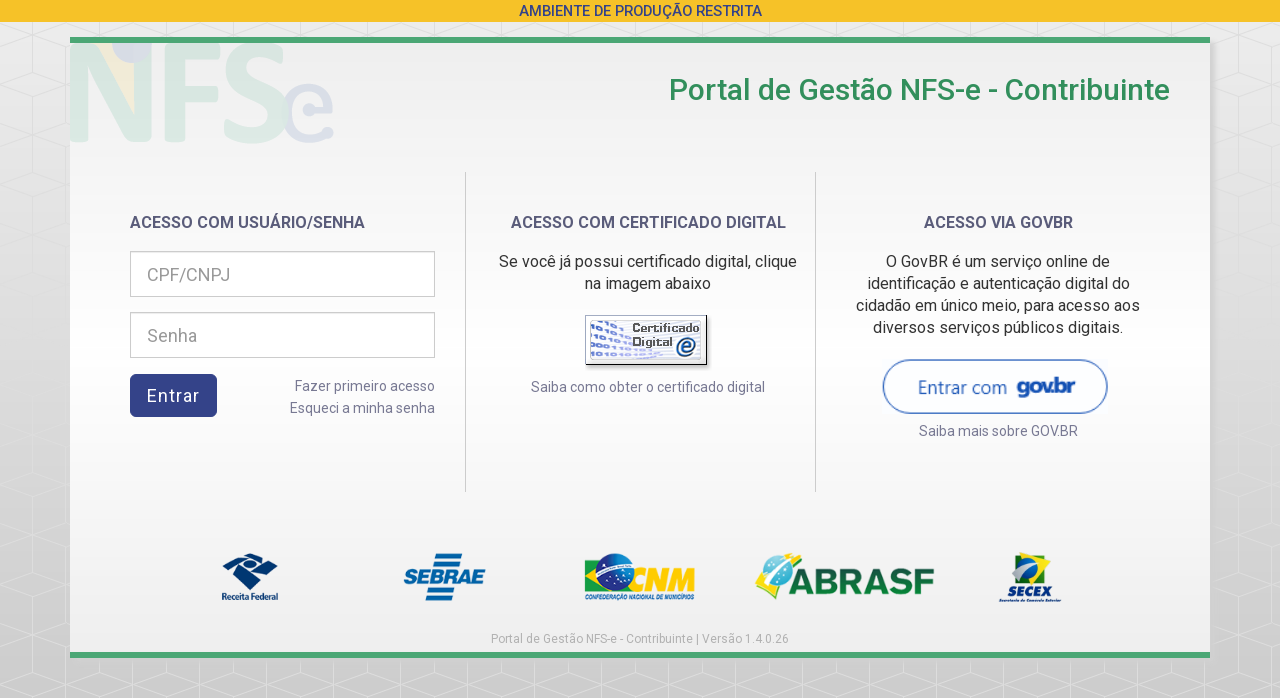

--- FILE ---
content_type: text/html; charset=utf-8
request_url: https://www.producaorestrita.nfse.gov.br/EmissorNacional/Login?ReturnUrl=%2FEmissorNacional
body_size: 6422
content:

<!DOCTYPE html>
<html>
<head>
    <meta name="viewport" content="width=device-width" />
    <title>NFS-e | Portal Contribuinte</title>
    <link href="https://fonts.googleapis.com/css?family=Roboto:300,300i,400,400i,500,500i,700,700i" rel="stylesheet">
    <link href="/EmissorNacional/Content/Base?v=GR29tBtR1Gm7sH9gwPMUt2c5tplz9XUmRcnWbz11zwE1" rel="stylesheet"/>

    <link href="/EmissorNacional/Content/Login?v=sQpjaIRR9G5ynhXjYkuDQVKmyKFtq78zC9uXGNzbjmU1" rel="stylesheet"/>

    
    <script src="/EmissorNacional/Scripts/Base?v=Md_pOpXRDq53Vz8BJT0Y3YpHpiXp5H3D0ai4Eu4PLPs1"></script>

    <script src="/EmissorNacional/Scripts/Login?v=K7eOcuzKV9iAyksdLUfME3_OARg7r0ZOEZgrMrsFOtE1"></script>

    
</head>
<body>
            <div class="pnlMarcadorAmbiente"><span>Ambiente de Produção Restrita</span></div>
    <section class="login-page">
        <div class="container">
            <div class="login-box">
                <div class="login-box-header">
                    <h1>Portal de Gestão NFS-e - Contribuinte</h1>
                </div>

                <div style="padding: 0 20px;">
                    

<div class="row">
    <div class="col-sm-offset-0 col-sm-6 col-md-offset-2 col-md-8">
        
    </div>
</div>

<div class="row" style="margin: 0 25px;">
    <div class="col-md-1 col-lg-4 descricao">
        <div class="login-section autenticacao">
            <h2>Acesso com Usuário/Senha</h2>
<form action="/EmissorNacional/Login?ReturnUrl=%2FEmissorNacional" class="" method="post"><input name="__RequestVerificationToken" type="hidden" value="TIyPlZM6y_FLigvT8KOyzwktCaqIABU10U2WR9_abbCUUcO7fhkVcLZ_cLCcLLyj4cbjlLvkCq0UmXzQHRSjLVQ0ikAHq5cBGQwq_PaFNr01" />                <div class="form-group">
                    <input class="form-control input-lg cpfcnpj" data-val="true" data-val-length="The field CPF/CNPJ must be a string with a maximum length of 18." data-val-length-max="18" id="Inscricao" maxlength="18" name="Inscricao" placeholder="CPF/CNPJ" type="text" value="" />
                    <span class="field-validation-valid text-danger" data-valmsg-for="Inscricao" data-valmsg-replace="true"></span>
                </div>
                <div class="form-group">
                    <input class="input-lg form-control" data-val="true" data-val-length="The field Senha must be a string with a maximum length of 30." data-val-length-max="30" id="Senha" name="Senha" placeholder="Senha" type="password" />
                    <span class="field-validation-valid text-danger" data-valmsg-for="Senha" data-valmsg-replace="true"></span>
                </div>
                <div class="comandos">
                    <button type="submit" class="btn btn-lg btn-primary">Entrar</button>
                    <div class="links">
                        <a href="/EmissorNacional/Acesso/PrimeiroAcesso" class="link">Fazer primeiro acesso</a>
                        <a href="/EmissorNacional/Acesso/RedefinirSenha" class="link">Esqueci a minha senha</a>
                    </div>
                </div>
</form>        </div>
    </div>
    <div class="col-md-1 col-lg-4 acesso">
        <div class="login-section certificado">
            <h2>Acesso com Certificado Digital</h2>
            <p class="text-center">Se você já possui certificado digital, clique na imagem abaixo</p>
            <a class="img-certificado" href="/EmissorNacional/Certificado" title="Acesso via certificado digital">Acesso via certificado digital</a>
            <p id="info-certificado" class="text-center">
                <a href="http://idg.receita.fazenda.gov.br/orientacao/tributaria/senhas-e-procuracoes/senhas/certificados-digitais">Saiba como obter o certificado digital</a>
            </p>
        </div>
    </div>
    <div class="col-md-1 col-lg-4 acesso">
        <div class="login-section certificado">
            <h2>Acesso via GOVBR</h2>
            <p class="text-center">
                O GovBR é um serviço online de identificação e autenticação digital do cidadão em único meio,
                para acesso aos diversos serviços públicos digitais.
            </p>
            <a class="img-govbr" href="/EmissorNacional/AcessoGovBR/AcessarGovBR" title="Acesso via GOVBR">Acesso via GOVBR</a>
            <p id="info-certificado" class="text-center">
                <a href="http://receita.economia.gov.br/interface/atendimento-virtual/acesso-ao-portal-e-cac-atraves-do-gov.br">Saiba mais sobre GOV.BR</a>
            </p>
        </div>
    </div>
</div>

                </div>

                <div class="row parceiros">
                    <div class="col-md-offset-1 col-md-2">
                        <a href="http://idg.receita.fazenda.gov.br/" target="_blank">
                            <img src="/EmissorNacional/img/logo-rfb.png" class="logo" alt="Receita Federal do Brasil">
                        </a>
                    </div>
                    <div class="col-md-2">
                        <a href="http://www.sebrae.com.br/" target="_blank">
                            <img src="/EmissorNacional/img/logo-sebrae.png" class="logo" alt="Sebrae">
                        </a>
                    </div>
                    <div class="col-md-2">
                        <a href="http://www.cnm.org.br/" target="_blank">
                            <img src="/EmissorNacional/img/logo-cnm.png" class="logo" alt="Confederação Nacional dos Municípios">
                        </a>
                    </div>
                    <div class="col-md-2">
                        <a href="http://www.abrasf.org.br/" target="_blank">
                            <img src="/EmissorNacional/img/logo-abrasf.png" class="logo" alt="Associação Brasileira das Secretarias de Finanças das Capitais">
                        </a>
                    </div>
                    <div class="col-md-2">
                        <a href="http://portal.siscomex.gov.br/legislacao/orgaos/secretaria-de-comercio-exterior-secex" target="_blank">
                            <img src="/EmissorNacional/img/logo-secex.png" class="logo" alt="Secretaria de Comércio Exterior" />
                        </a>
                    </div>
                </div>
                <div class="row versao">
                    <div class="col-md-12">
                        Portal de Gestão NFS-e - Contribuinte | Versão 1.4.0.26
                    </div>
                </div>
            </div>
        </div>
    </section>
</body>
</html>


--- FILE ---
content_type: text/css; charset=utf-8
request_url: https://www.producaorestrita.nfse.gov.br/EmissorNacional/Content/Login?v=sQpjaIRR9G5ynhXjYkuDQVKmyKFtq78zC9uXGNzbjmU1
body_size: 3217
content:
html,body{height:100%;background-image:linear-gradient(to bottom,#eee,#ccc);font-family:'Roboto',sans-serif}body{padding-bottom:0}.container{padding-right:15px;padding-left:15px;margin-right:auto;margin-left:auto}.pnlMarcadorAmbiente{background-color:#f6c228;color:#344389;text-transform:uppercase;font-size:11pt;font-weight:500;text-align:center;padding:1px 0}@media(min-width:768px){.container{width:750px}}@media(min-width:992px){.container{width:970px}}@media(min-width:1200px){.container{width:1170px}}a{color:#787993;font-size:14px}a:hover{color:#709e77;text-decoration:none}.login-page{background-color:transparent;background-image:url("../img/backgroundLoginTransparente.png");float:left;width:100%;height:97vh;padding-top:15px}.login-box{position:relative;z-index:3;margin-left:0;margin-right:0;width:100%;background-color:#fff;background-image:linear-gradient(#efefef,white,#efefef);border-top:solid 6px #4ba775;border-bottom:solid 6px #4ba775;-webkit-box-shadow:5px 5px 5px 0 rgba(209,209,209,1);-moz-box-shadow:5px 5px 5px 0 rgba(209,209,209,1);box-shadow:5px 5px 5px 0 rgba(209,209,209,1)}.login-box h1{padding-right:30px;font-size:30px;color:#328f5c;margin:0;text-align:right}.login-box h2{font-size:16px;font-weight:bold;color:#5a5c7a;margin:7px 0 15px;padding-bottom:5px;text-transform:uppercase}.login-box a.img-certificado{background:transparent url('../img/certificadoOff.png') no-repeat left top;display:block;width:127px;height:56px;text-indent:-9000px;margin:20px auto 5px auto;overflow:hidden}.login-box a.img-certificado:hover{background-image:url('../img/certificadoOn.png')}.login-box a.img-govbr{background:transparent url('../img/acessogov-br.png') no-repeat left top;display:block;width:232px;height:56px;text-indent:-9000px;margin:20px auto 5px auto;overflow:hidden}.login-box a.img-govbr:hover{background-image:url('../img/acessogov-br.png')}.login-box .login-box-header{padding:30px 10px 40px;margin-bottom:25px;background-image:url('../img/logoLogin2.png');background-repeat:no-repeat;background-position-x:0;background-position-y:0;background-color:transparent}.login-box .login-section.certificado{text-align:center}.login-box .comandos{position:relative;margin-top:16px;text-align:left}.login-box .comandos .links{position:absolute;right:0;top:0}.login-box .comandos .links a{display:block;text-align:right;padding-top:2px}.login-box .formulario{margin-top:0}.texto-info{text-align:justify;padding:15px 0;color:#328f5c}.descricao{padding-right:30px;padding-top:20px;padding-bottom:20px}.descricao p{text-align:justify;font-size:16px;color:#328f5c;line-height:28px}.acesso{border-left:solid 1px #ccc;padding-left:30px;padding-top:20px;padding-bottom:20px;min-height:320px}.parceiros{padding:50px 0 15px;text-align:center}.parceiros .logo{height:50px;margin:10px 0}.versao{text-align:center;padding:4px 0;color:#b1b1b1;font-size:12px}@media(max-width:768px){.login-page{padding-top:0}.login-page .container{padding:0}.login-box h1{padding-right:15px;font-size:22px}.login-box .login-box-header{padding:40px 10px 40px}.login-section{text-align:center}.login-section .form-control{text-align:center}.acesso{padding-left:15px;border:none}.login-box .login-section.certificado{display:none}.login-box .comandos{text-align:center}.login-box .comandos .links{margin-top:25px;position:relative}.login-box .comandos .links a{text-align:center;margin-bottom:5px}.parceiros .logo{margin-bottom:25px}}

--- FILE ---
content_type: text/javascript; charset=utf-8
request_url: https://www.producaorestrita.nfse.gov.br/EmissorNacional/Scripts/Login?v=K7eOcuzKV9iAyksdLUfME3_OARg7r0ZOEZgrMrsFOtE1
body_size: 189
content:
$(document).ready(function(){$("form").on("change",'input[type="radio"][id="TipoInscricao"]',function(){var n=$(this).closest("form");n.find("#CPF").val("");n.find("#CNPJ").val("");n.find("#CPFResponsavel").val("");n.find("#DataNascimento").val("");switch(this.value){case"CPF":n.find("#pnlCPF").show();n.find("#pnlCNPJ").hide();n.find("#pnlCPFResponsavel").slideUp();break;case"CNPJ":n.find("#pnlCPF").hide();n.find("#pnlCNPJ").show();n.find("#pnlCPFResponsavel").slideDown()}})})